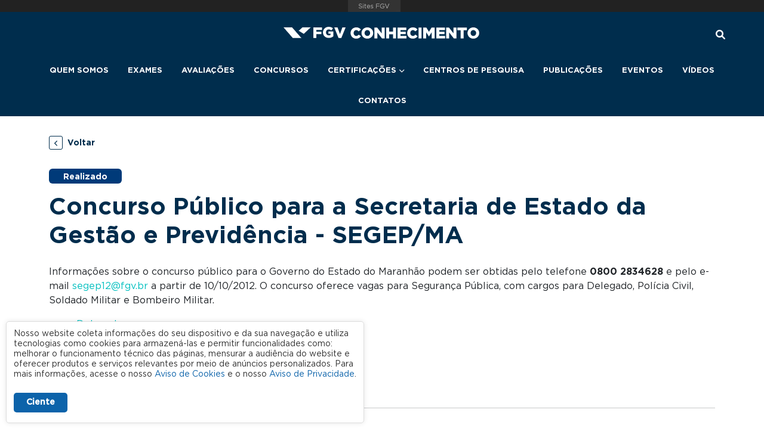

--- FILE ---
content_type: text/html; charset=UTF-8
request_url: https://conhecimento.fgv.br/concursos/maranhao12
body_size: 8677
content:
<!DOCTYPE html>
<html lang="pt-br" dir="ltr" prefix="og: https://ogp.me/ns#">
  <head>
    <meta charset="utf-8" />
<noscript><style>form.antibot * :not(.antibot-message) { display: none !important; }</style>
</noscript><meta name="description" content="Informações sobre o concurso público para o Governo do Estado do Maranhão podem ser obtidas pelo telefone 0800 2834628 e pelo e-mail segep12@fgv.br a partir de 10/10/2012. O concurso oferece vagas para Segurança Pública, com cargos para Delegado, Polícia Civil, Soldado Militar e Bombeiro Militar." />
<link rel="canonical" href="https://conhecimento.fgv.br/concursos/maranhao12" />
<meta property="og:site_name" content="FGV Conhecimento" />
<meta property="og:type" content="education" />
<meta property="og:url" content="https://conhecimento.fgv.br/concursos/maranhao12" />
<meta property="og:title" content="Concurso Público para a Secretaria de Estado da Gestão e Previdência - SEGEP/MA" />
<meta name="google-site-verification" content="3qdpjz8DZd6XNYJR543TwaY3FnTUcCh6btNv4ihGchA" />
<meta name="Generator" content="Drupal 10 (https://www.drupal.org)" />
<meta name="MobileOptimized" content="width" />
<meta name="HandheldFriendly" content="true" />
<meta name="viewport" content="width=device-width, initial-scale=1.0" />
<link rel="icon" href="/sites/default/themes/custom/fgv_conhecimento/favicon.ico" type="image/vnd.microsoft.icon" />
<link rel="alternate" hreflang="pt-br" href="https://conhecimento.fgv.br/concursos/maranhao12" />
<script src="/sites/default/files/google_tag/producao/google_tag.script.js?t7yoh1" defer></script>

    <title>Concurso Público para a Secretaria de Estado da Gestão e Previdência - SEGEP/MA | FGV Conhecimento</title>
    <link rel="stylesheet" media="all" href="/sites/default/files/css/css_d2SJQvGkQPmzkwMC1qPMQBo8hmK3zFH5YAMuSWCUT8w.css?delta=0&amp;language=pt-br&amp;theme=fgv_conhecimento&amp;include=[base64]" />
<link rel="stylesheet" media="all" href="/sites/default/files/css/css_LDBYd0ZB_5w4by1xSGBfA_vavTLjP3oXoUkTrmTZ6jk.css?delta=1&amp;language=pt-br&amp;theme=fgv_conhecimento&amp;include=[base64]" />

    
  
                              <script>!function(a){var e="https://s.go-mpulse.net/boomerang/",t="addEventListener";if("False"=="True")a.BOOMR_config=a.BOOMR_config||{},a.BOOMR_config.PageParams=a.BOOMR_config.PageParams||{},a.BOOMR_config.PageParams.pci=!0,e="https://s2.go-mpulse.net/boomerang/";if(window.BOOMR_API_key="6UXLY-L787A-WV3WN-PFJN8-YDEZ5",function(){function n(e){a.BOOMR_onload=e&&e.timeStamp||(new Date).getTime()}if(!a.BOOMR||!a.BOOMR.version&&!a.BOOMR.snippetExecuted){a.BOOMR=a.BOOMR||{},a.BOOMR.snippetExecuted=!0;var i,_,o,r=document.createElement("iframe");if(a[t])a[t]("load",n,!1);else if(a.attachEvent)a.attachEvent("onload",n);r.src="javascript:void(0)",r.title="",r.role="presentation",(r.frameElement||r).style.cssText="width:0;height:0;border:0;display:none;",o=document.getElementsByTagName("script")[0],o.parentNode.insertBefore(r,o);try{_=r.contentWindow.document}catch(O){i=document.domain,r.src="javascript:var d=document.open();d.domain='"+i+"';void(0);",_=r.contentWindow.document}_.open()._l=function(){var a=this.createElement("script");if(i)this.domain=i;a.id="boomr-if-as",a.src=e+"6UXLY-L787A-WV3WN-PFJN8-YDEZ5",BOOMR_lstart=(new Date).getTime(),this.body.appendChild(a)},_.write("<bo"+'dy onload="document._l();">'),_.close()}}(),"".length>0)if(a&&"performance"in a&&a.performance&&"function"==typeof a.performance.setResourceTimingBufferSize)a.performance.setResourceTimingBufferSize();!function(){if(BOOMR=a.BOOMR||{},BOOMR.plugins=BOOMR.plugins||{},!BOOMR.plugins.AK){var e=""=="true"?1:0,t="",n="clnmz4ax3ibba2krpnta-f-25cb2d602-clientnsv4-s.akamaihd.net",i="false"=="true"?2:1,_={"ak.v":"39","ak.cp":"1049554","ak.ai":parseInt("620548",10),"ak.ol":"0","ak.cr":10,"ak.ipv":4,"ak.proto":"h2","ak.rid":"2a243ec4","ak.r":47394,"ak.a2":e,"ak.m":"b","ak.n":"essl","ak.bpcip":"18.218.204.0","ak.cport":36630,"ak.gh":"23.33.84.204","ak.quicv":"","ak.tlsv":"tls1.2","ak.0rtt":"","ak.0rtt.ed":"","ak.csrc":"-","ak.acc":"","ak.t":"1766947686","ak.ak":"hOBiQwZUYzCg5VSAfCLimQ==d9AKLaK51e8nUevoHvUm/5p4iLzxosO0+lu/HwmAEW+ipWsmhemM4xJcfYhRxx2McNIMH394gx/P/r/sPs4/NbPGRtYORDrFk3eql5B2JQBAV4eZajIMLrk/9LodhBLHLmDDWnmwuCwSs6XXmux0cMMawc9pi+HIF4AMBi8ofqsraMAmoPbFAiP8pBRlUtG8i3b1Vg/wOAhR4d3q/GUlEV9FTGI9YXqaBz5XpAle7DNMntNesYgLYb2/Fl/8KSa/NvDIoWTFL44lrX7by8ATtEeqkBoK6NUjBn7qCbjlwKtGnFuvsxk3dVCCK2n5epzs7LckyrbEaXEd6PH2ZT2BDEk5qwk6vuM+m5+hLNoekz8K77qzGnzpebnfHPSU/hH+Qwcjw3cwjl/QXliZW+CRLRYbi/aEfIDBqEuDMbKktWw=","ak.pv":"2","ak.dpoabenc":"","ak.tf":i};if(""!==t)_["ak.ruds"]=t;var o={i:!1,av:function(e){var t="http.initiator";if(e&&(!e[t]||"spa_hard"===e[t]))_["ak.feo"]=void 0!==a.aFeoApplied?1:0,BOOMR.addVar(_)},rv:function(){var a=["ak.bpcip","ak.cport","ak.cr","ak.csrc","ak.gh","ak.ipv","ak.m","ak.n","ak.ol","ak.proto","ak.quicv","ak.tlsv","ak.0rtt","ak.0rtt.ed","ak.r","ak.acc","ak.t","ak.tf"];BOOMR.removeVar(a)}};BOOMR.plugins.AK={akVars:_,akDNSPreFetchDomain:n,init:function(){if(!o.i){var a=BOOMR.subscribe;a("before_beacon",o.av,null,null),a("onbeacon",o.rv,null,null),o.i=!0}return this},is_complete:function(){return!0}}}}()}(window);</script></head>
  <body class="not-user-logged-in not-front path-node path-_57 node-concurso page-node-type-concurso">
        <a href="#main-content" class="visually-hidden focusable skip-link">
      Pular para o conteúdo principal
    </a>
    <noscript><iframe src="https://www.googletagmanager.com/ns.html?id=GTM-P7MHCKB&gtm_auth=c9iCm_QvyCk1gTzIqoNgZQ&gtm_preview=env-4&gtm_cookies_win=x" height="0" width="0" style="display:none;visibility:hidden"></iframe></noscript>
      <div class="dialog-off-canvas-main-canvas" data-off-canvas-main-canvas>
    
<header role="banner" class="fixed-top">
  <nav class="navbar navbar-expand-lg">
    <div class="container-fluid flex-lg-column">
      <div class="container-logo-menu">
          <div class="region region-brand">
    <div id="block-fgv-conhecimento-branding" class="block block-system block-system-branding-block">
  
    
        <a href="/" rel="home">
      <img src="/sites/default/files/logo-conhecimento_0.png" alt="Início" class="img-fluid" />
    </a>
      
</div>

  </div>

        <button class="navbar-toggler collapsed" type="button" data-bs-toggle="collapse" data-bs-target="#navbarSupportedContent"
          aria-controls="navbarSupportedContent" aria-expanded="false" aria-label="Toggle navigation">
          <span class="toggler-icon top-bar"></span>
          <span class="toggler-icon middle-bar"></span>
          <span class="toggler-icon bottom-bar"></span>
        </button>
      </div>
      <div class="collapse navbar-collapse" id="navbarSupportedContent">
          <div class="region region-primary-menu">
    <nav role="navigation" aria-labelledby="block-navegacaoprincipal-menu" id="block-navegacaoprincipal" class="block block-menu navigation menu--main">
            
  <h2 class="visually-hidden" id="block-navegacaoprincipal-menu">Navegação principal</h2>
  

        
              <ul class="menu-level--0">
                    <li class="first">
                <a href="/quem-somos" data-drupal-link-system-path="node/4">Quem somos</a>
              </li>
                <li>
                <a href="/exames" data-drupal-link-system-path="node/22">Exames</a>
              </li>
                <li>
                <a href="/avaliacoes-educacionais" data-drupal-link-system-path="node/3">Avaliações</a>
              </li>
                <li>
                <a href="/concursos" data-drupal-link-system-path="node/2">Concursos</a>
              </li>
                <li class="menu-item--expanded">
                <span>Certificações</span>
                                <ul class="menu-level--1">
                    <li class="first">
                <a href="/certificacao-de-operadores-do-mercado-de-energia-eletrica" data-drupal-link-system-path="node/716">Energia</a>
              </li>
                <li class="last">
                <a href="/seguros" data-drupal-link-system-path="node/32">Seguros</a>
              </li>
        </ul>
  
              </li>
                <li>
                <a href="/centro-de-pesquisa" data-drupal-link-system-path="node/24">Centros de Pesquisa</a>
              </li>
                <li>
                <a href="/publicacoes" data-drupal-link-system-path="publicacoes">Publicações</a>
              </li>
                <li>
                <a href="/eventos" data-drupal-link-system-path="eventos">Eventos</a>
              </li>
                <li>
                <a href="/videos" data-drupal-link-system-path="node/321">Vídeos</a>
              </li>
                <li class="last">
                <a href="/contatos" data-drupal-link-system-path="node/31">Contatos</a>
              </li>
        </ul>
  


  </nav>

  </div>

          <div class="region region-header">
    <div class="views-exposed-form bef-exposed-form block block-views block-views-exposed-filter-blockbusca-page-1" data-drupal-selector="views-exposed-form-busca-page-1" id="block-formularioexpostobuscapage-1">
  
    
      <form action="/busca" method="get" id="views-exposed-form-busca-page-1" accept-charset="UTF-8">
  <div class="form--inline clearfix">
  <div class="js-form-item form-item js-form-type-textfield form-type-textfield js-form-item-key form-item-key">
      
        <input placeholder="Busque aqui" data-drupal-selector="edit-key" type="text" id="edit-key" name="key" value="" size="30" maxlength="128" class="form-text" />

        </div>
<div data-drupal-selector="edit-actions" class="form-actions js-form-wrapper form-wrapper" id="edit-actions"><input class="search-button button js-form-submit form-submit" data-drupal-selector="edit-submit-busca" type="submit" id="edit-submit-busca" value="" />
</div>

</div>

</form>

  </div>

  </div>

      </div>
    </div>
  </nav>

</header>

<div class="layout-container">
  
  

      <div class="container">
        <div class="region region-help">
    <div data-drupal-messages-fallback class="hidden"></div>

  </div>

    </div>
  
  <main role="main">
    <a id="main-content" tabindex="-1"></a>
    <div class="layout-content">
        <div class="region region-content">
    <div id="block-botaovoltarconcursos" class="block block-block-content block-block-content22c3a54e-ca84-41cf-a3ed-11c0e48cb45d">
  
    
      
  <div class="field field--name-field-bv-link field--type-link field--label-hidden field__items">
        <div class="block-go-back field__item"><a href="/concursos" class="button">Voltar</a></div>
  </div>
  </div>

<article class="node node--type-concurso node--view-mode-full">

  
    

  
  <div class="node__content">
    
<div  class="container">
    
  <div class="mb-3 field field--name-field-concurso-status field--type-entity-reference field--label-hidden field__items">
        <small class="d-inline-block fw-bold pt-1 pb-0 px-4 rounded tag-bg-azul-4 field__item">Realizado</small>
  </div>
<div  class="mb-4 mb-lg-4">
      
  <div class="fw-bold text-primary field field--name-title field--type-string field--label-hidden field__items"><h1>Concurso Público para a Secretaria de Estado da Gestão e Previdência - SEGEP/MA</h1>
  </div>
  </div>
  <div class="my-3 mb-lg-5 clearfix text-formatted field field--name-body field--type-text-with-summary field--label-hidden field__items">
        <div class="field__item"><p>Informações sobre o concurso público para o Governo do Estado do Maranhão podem ser obtidas pelo telefone <strong>0800 2834628 </strong>e pelo e-mail <a href="mailto:segep12@fgv.br">segep12@fgv.br</a> a partir de 10/10/2012. O concurso oferece vagas para Segurança Pública, com cargos para Delegado, Polícia Civil, Soldado Militar e Bombeiro Militar.</p>

<p class="Indent1">» <a href="/concursos/maranhao12/delegado">Delegado</a></p>

<p class="Indent1">» <a href="/concursos/maranhao12/policia-civil">Polícia Civil</a></p>

<p class="Indent1">» <a href="/concursos/maranhao12/policia-militar-bombeiro-militar">Polícia Militar e Bombeiro Militar</a></p></div>
  </div>
<hr >
    
  </hr>
<div  class="row">
    
  <div class="my-3 col-md-6 field field--name-field-concurso-bloco-certificado field--type-block-field field--label-hidden field__items">
        <div class="field__item"><div id="block-concursoemissaodecertificados" class="block block-block-content block-block-contenta546a7a9-dec6-4718-90d4-e2b7417f3f25">
  
    
      
  <div class="mb-2 field field--name-field-tt-titulo field--type-string field--label-hidden field__items">
        <div class="field__item">Emissão de Certificado:</div>
  </div>
  <div class="clearfix text-formatted field field--name-body field--type-text-with-summary field--label-hidden field__items">
        <div class="field__item"><p>Solicite aqui seu <a href="/certificado">Certificado de Aprovação</a> da FGV para concursos e provas realizadas.</p></div>
  </div>
  </div>
</div>
  </div>
  </div>
  </div>
  </div>

</article>

  </div>

    </div>
    
    
  </main>

  <footer role="contentinfo">
                  <div class="region region-content-bottom">
    <div id="block-webform" class="block block-webform block-webform-block">
  
      <h2>Receba nossas novidades</h2>
    
      <span id="webform-submission-newsletter-node-657-form-ajax-content"></span><div id="webform-submission-newsletter-node-657-form-ajax" class="webform-ajax-form-wrapper" data-effect="fade" data-progress-type="throbber"><form class="webform-submission-form webform-submission-add-form webform-submission-newsletter-form webform-submission-newsletter-add-form webform-submission-newsletter-node-657-form webform-submission-newsletter-node-657-add-form js-webform-details-toggle webform-details-toggle antibot" autocomplete="off" data-drupal-selector="webform-submission-newsletter-node-657-add-form" data-action="/concursos/maranhao12" action="/antibot" method="post" id="webform-submission-newsletter-node-657-add-form" accept-charset="UTF-8">
  
  <noscript>
  <div class="antibot-no-js antibot-message antibot-message-warning">You must have JavaScript enabled to use this form.</div>
</noscript>
<div class="js-form-item form-item js-form-type-email form-type-email js-form-item-email form-item-email form-no-label">
      <label for="edit-email" class="visually-hidden js-form-required form-required">email</label>
        <input autocomplete="off" data-webform-required-error="É necessário informar seu e-mail." data-drupal-selector="edit-email" type="email" id="edit-email" name="email" value="" size="60" maxlength="254" placeholder="Deixe seu e-mail" class="form-email required" required="required" aria-required="true" />

        </div>
<div data-drupal-selector="edit-actions" class="form-actions webform-actions js-form-wrapper form-wrapper" id="edit-actions--2"><input class="webform-button--submit button button--primary js-form-submit form-submit" data-drupal-selector="edit-actions-submit" data-disable-refocus="true" type="submit" id="edit-actions-submit" name="op" value="Enviar" />

</div>
<input data-drupal-selector="edit-antibot-key" type="hidden" name="antibot_key" value="" />
<input autocomplete="off" data-drupal-selector="form-2jtrdqxmlhntdajinc2oeim5cggq-8b1ntpgjtju61o" type="hidden" name="form_build_id" value="form-2jtrdqxmlhNtdajInC2OeIm5cGgQ_8b1NTPgJTjU61o" />
<input data-drupal-selector="edit-webform-submission-newsletter-node-657-add-form" type="hidden" name="form_id" value="webform_submission_newsletter_node_657_add_form" />


  
</form>
</div>
  </div>

  </div>

    
      <div class="region region-brand">
    <div id="block-fgv-conhecimento-branding" class="block block-system block-system-branding-block">
  
    
        <a href="/" rel="home">
      <img src="/sites/default/files/logo-conhecimento_0.png" alt="Início" class="img-fluid" />
    </a>
      
</div>

  </div>


    <div>
        <div class="region region-footer-menu">
    <nav role="navigation" aria-labelledby="block-rodape-menu" id="block-rodape" class="block block-menu navigation menu--footer">
            
  <h2 class="visually-hidden" id="block-rodape-menu">Rodapé</h2>
  

        
              <ul class="menu-level--0">
                    <li class="first">
                <a href="https://portal.fgv.br/etica-e-conformidade">Código de ética</a>
              </li>
                <li>
                <a href="https://conhecimento.fgv.br/sites/default/files/lgpd/2023-05-12-termos-de-uso-plataforma-fgv-conhecimento.pdf">Termos de Uso</a>
              </li>
                <li>
                <a href="https://portal.fgv.br/protecao-dados-pessoais">Proteção de dados pessoais</a>
              </li>
                <li class="last">
                <a href="http://fgv159.fgv.br/pls/DCGVC/wgc0000$.prcinicial">Área restrita</a>
              </li>
        </ul>
  


  </nav>

  </div>

    </div>
    <div class="footer-blocks">
      <div class="container">
        <div class="row">
          <div class="col-12 col-sm-2">  <div class="region region-footer-first">
    <div id="block-enderecodorj" class="block block-block-content block-block-content556e16b5-581f-4d64-8c61-7060684f1910">
  
    
      
  <div class="mb-2 field field--name-field-tt-titulo field--type-string field--label-hidden field__items">
        <div class="field__item">Rio de Janeiro</div>
  </div>
  <div class="clearfix text-formatted field field--name-body field--type-text-with-summary field--label-hidden field__items">
        <div class="field__item"><p>Rua Jornalista Orlando Dantas, 36.<br>
CEP: 22231-010</p></div>
  </div>
  </div>

  </div>
</div>
          <div class="col-12 col-sm-2">  <div class="region region-footer-second">
    <div id="block-enderecodosp" class="block block-block-content block-block-content011c3ce3-0806-42b4-b3bd-d683a105a81f">
  
    
      
  <div class="mb-2 field field--name-field-tt-titulo field--type-string field--label-hidden field__items">
        <div class="field__item">São Paulo</div>
  </div>
  <div class="clearfix text-formatted field field--name-body field--type-text-with-summary field--label-hidden field__items">
        <div class="field__item"><p>Av. Paulista, 542, 7º andar.<br>
CEP: 01311-000</p></div>
  </div>
  </div>

  </div>
</div>
          <div class="col-12 col-sm-3">  <div class="region region-footer-third">
    <div id="block-contatos" class="block block-block-content block-block-contente7d110dd-1313-4261-a696-6acf90763d3b">
  
    
      
  <div class="mb-2 field field--name-field-tt-titulo field--type-string field--label-hidden field__items">
        <div class="field__item">Contrate-nos</div>
  </div>
  <div class="clearfix text-formatted field field--name-body field--type-text-with-summary field--label-hidden field__items">
        <div class="field__item"><p><span class="fontawesome-icon-inline"><span class="fa-envelope fas"></span>&nbsp;</span><span class="text-success"><a href="mailto:demanda.conhecimento@fgv.br">demanda.conhecimento@fgv.br</a></span><br>
<span class="fontawesome-icon-inline"><span class="fa-phone fas"></span>&nbsp;</span><span class="text-success"></span><span class="text-success">+ 55 (21) 3799-6066</span><span class="text-success"></span></p></div>
  </div>
  </div>

  </div>
</div>
          <div class="col-12 col-sm-3">  <div class="region region-footer-fourth">
    <div id="block-atendimento" class="block block-block-content block-block-contente1bcb8c7-3483-4253-a994-21e9657f9637">
  
    
      
  <div class="mb-2 field field--name-field-tt-titulo field--type-string field--label-hidden field__items">
        <div class="field__item">Atendimento aos candidatos</div>
  </div>
  <div class="clearfix text-formatted field field--name-body field--type-text-with-summary field--label-hidden field__items">
        <div class="field__item"><p><span class="fontawesome-icon-inline"><span class="fa-phone fas"></span>&nbsp;</span><span class="text-success">0800 2834628</span></p></div>
  </div>
  </div>

  </div>
</div>
          <div class="col-12 col-lg-2 text-center text-md-start">  <div class="region region-footer-fifth">
    <div id="block-redessociais" class="block block-block-content block-block-content7076cecf-e880-4001-a3b9-e0653c18afac">
  
    
      
  <div class="mb-2 field field--name-field-tt-titulo field--type-string field--label-hidden field__items">
        <div class="field__item">Siga nas redes</div>
  </div>
  <div class="clearfix text-formatted field field--name-body field--type-text-with-summary field--label-hidden field__items">
        <div class="field__item"><p><span class="fontawesome-icon-inline"><a href="https://www.facebook.com/fgv"><span class="fa-facebook-f fab"></span></a>&nbsp;&nbsp;<span class="fontawesome-icon-inline"><a href="https://www.linkedin.com/school/fgv/"><span class="fa-linkedin-in fab"></span></a>&nbsp;&nbsp;<span class="fontawesome-icon-inline"><a href="http://www.twitter.com/fgv"><span class="fa-twitter fab"></span></a>&nbsp;&nbsp;<span class="fontawesome-icon-inline"><a href="http://instagram.com/fgv.oficial"><span class="fa-instagram fab"></span></a>&nbsp;<span class="fontawesome-icon-inline">&nbsp;<span class="fontawesome-icon-inline"><a href="http://www.youtube.com/fgv"><span class="fa-youtube fab"></span></a>&nbsp;&nbsp;<span class="fontawesome-icon-inline"><a href="https://www.tiktok.com/@fgv.oficial"><span class="fa-tiktok fab"></span></a>&nbsp;</span></span></span></span></span></span></span></p></div>
  </div>
  </div>

  </div>
</div>
        </div>
      </div>
    </div>
  </footer>

</div>
  </div>

    
				<div id="fgv-lgpd">
					<div class="container">
						<div class="fgv-lgpd-text-container"><p>Nosso website coleta informações do seu dispositivo e da sua navegação e utiliza tecnologias como cookies para armazená-las e permitir funcionalidades como: melhorar o funcionamento técnico das páginas, mensurar a audiência do website e oferecer produtos e serviços relevantes por meio de anúncios personalizados. Para mais informações, acesse o nosso <a href="/sites/default/files/lgpd/2023-05-12-aviso-de-cookies-fgv-conhecimento.pdf">Aviso de Cookies</a> e o nosso <a href="/sites/default/files/lgpd/2023-05-12-aviso-de-privacidade-fgv-conhecimento.pdf">Aviso de Privacidade</a>.</p>
</div>
						<div class="fgv-lgpd-button-container">
							<button id="ok-lgpd" class="btn">Ciente</button>
						</div>
					</div>
				</div>
			
    <script type="application/json" data-drupal-selector="drupal-settings-json">{"path":{"baseUrl":"\/","pathPrefix":"","currentPath":"node\/657","currentPathIsAdmin":false,"isFront":false,"currentLanguage":"pt-br"},"pluralDelimiter":"\u0003","suppressDeprecationErrors":true,"ajaxPageState":{"libraries":"[base64]","theme":"fgv_conhecimento","theme_token":null},"ajaxTrustedUrl":{"form_action_p_pvdeGsVG5zNF_XLGPTvYSKCf43t8qZYSwcfZl2uzM":true,"\/concursos\/maranhao12?ajax_form=1":true,"\/busca":true},"data":{"extlink":{"extTarget":true,"extTargetAppendNewWindowDisplay":true,"extTargetAppendNewWindowLabel":"(opens in a new window)","extTargetNoOverride":false,"extNofollow":false,"extTitleNoOverride":false,"extNoreferrer":true,"extFollowNoOverride":false,"extClass":"0","extLabel":"(link is external)","extImgClass":false,"extSubdomains":false,"extExclude":"","extInclude":".*.pdf","extCssExclude":"","extCssInclude":"","extCssExplicit":"","extAlert":false,"extAlertText":"Este link o levar\u00e1 a um web site externo. N\u00e3o somos respons\u00e1veis por seu conte\u00fado.","extHideIcons":false,"mailtoClass":"0","telClass":"","mailtoLabel":"(link sends email)","telLabel":"(link is a phone number)","extUseFontAwesome":false,"extIconPlacement":"append","extPreventOrphan":false,"extFaLinkClasses":"fa fa-external-link","extFaMailtoClasses":"fa fa-envelope-o","extAdditionalLinkClasses":"","extAdditionalMailtoClasses":"","extAdditionalTelClasses":"","extFaTelClasses":"fa fa-phone","allowedDomains":[],"extExcludeNoreferrer":""}},"ckeditorAccordion":{"accordionStyle":{"collapseAll":null,"keepRowsOpen":null,"animateAccordionOpenAndClose":1,"openTabsWithHash":1,"allowHtmlInTitles":0}},"radioactivity":{"type":"default","endpoint":"https:\/\/conhecimento.fgv.br\/radioactivity\/emit"},"antibot":{"forms":{"webform-submission-newsletter-node-657-add-form":{"id":"webform-submission-newsletter-node-657-add-form","key":"Uf9vi-8uDAfQAVabpCUKI9wzSPn0nYGbdVsg7IW9Mm8"}}},"ajax":{"edit-actions-submit":{"callback":"::submitAjaxForm","event":"click","effect":"fade","speed":500,"progress":{"type":"throbber","message":""},"disable-refocus":true,"url":"\/concursos\/maranhao12?ajax_form=1","httpMethod":"POST","dialogType":"ajax","submit":{"_triggering_element_name":"op","_triggering_element_value":"Enviar"}}},"field_group":{"html_element":{"mode":"default","context":"view","settings":{"classes":"mb-4 mb-lg-4","show_empty_fields":false,"id":"","element":"div","show_label":false,"label_element":"h3","label_element_classes":"","attributes":"","effect":"none","speed":"fast"}}},"user":{"uid":0,"permissionsHash":"5ae288c0702877b5ce4235c71d3925d71254ba0199930e737d801c262758491d"}}</script>
<script src="/sites/default/files/js/js_YPJtZAka9MJIdzJwUZLPiAX1pXmSj_9dHdRLlaGQDI8.js?scope=footer&amp;delta=0&amp;language=pt-br&amp;theme=fgv_conhecimento&amp;include=[base64]"></script>
<script src="/sites/default/modules/contrib/ckeditor_accordion/js/accordion.frontend.min.js?t7yoh1"></script>
<script src="/sites/default/files/js/js_WjiQtXr7lNDcpJmoFTIYIY5cGI2vAZfZy6ymOMRakmw.js?scope=footer&amp;delta=2&amp;language=pt-br&amp;theme=fgv_conhecimento&amp;include=[base64]"></script>
<script src="//portal.fgv.br/sites/all/libraries/barrafgv/embed.js"></script>
<script src="/sites/default/files/js/js_nXlCQDm-96AY3P4puQv_jDr8irlLOhxmXNfRBuitNzo.js?scope=footer&amp;delta=4&amp;language=pt-br&amp;theme=fgv_conhecimento&amp;include=[base64]"></script>

  </body>
</html>


--- FILE ---
content_type: text/css
request_url: https://portal.fgv.br/sites/all/libraries/barrafgv/embed.css
body_size: 462
content:
.adminimal-backend #barra-fgv,.page-admin #barra-fgv,body.imce #barra-fgv{display:none!important}@media only screen and (max-width:979px){body.barrafgv-processed{margin-top:0}#barra-fgv{display:none}}body.barrafgv-processed{margin-top:20px}#barra-fgv{background:#222;width:100%;height:20px;position:absolute;top:0;left:0;z-index:9999}#barra-fgv-a{outline:0;background:url(title-header.jpg) center top no-repeat;background-size: auto auto;color:#fff;display:block;font-weight:700;height:20px;left:44%;position:absolute;text-indent:-9999px;width:127px;z-index:2000}#barra-fgv-canvas{height:768px;position:relative;right:0;top:19px;width:100%;z-index:1999}#barra-fgv-canvas iframe{height:768px;overflow:hidden;width:100%}#barra-fgv-overlay{background-color:#000;opacity:.4;filter:alpha(opacity=40);position:fixed;top:0;left:0;right:0;bottom:0;display:none;z-index:1998}#barra-fgv .content,#barra-fgv>div{margin:0 auto;position:relative;width:100%} 


--- FILE ---
content_type: text/plain
request_url: https://www.google-analytics.com/j/collect?v=1&_v=j102&a=1925339135&t=pageview&_s=1&dl=https%3A%2F%2Fconhecimento.fgv.br%2Fconcursos%2Fmaranhao12&ul=en-us%40posix&dt=Concurso%20P%C3%BAblico%20para%20a%20Secretaria%20de%20Estado%20da%20Gest%C3%A3o%20e%20Previd%C3%AAncia%20-%20SEGEP%2FMA%20%7C%20FGV%20Conhecimento&sr=1280x720&vp=1280x720&_u=YEBAAEABAAAAACAAI~&jid=475648112&gjid=941027245&cid=676752048.1766947690&tid=UA-196618441-1&_gid=1519202603.1766947690&_r=1&_slc=1&gtm=45He5ca1n81P7MHCKBv845105037za200zd845105037&gcd=13l3l3l3l1l1&dma=0&tag_exp=103116026~103200004~104527906~104528500~104684208~104684211~105391253~115583767~115938465~115938469~116184927~116184929~116251938~116251940&z=1656101226
body_size: -451
content:
2,cG-JE7GVRE1NM

--- FILE ---
content_type: text/javascript
request_url: https://conhecimento.fgv.br/sites/default/files/google_tag/producao/google_tag.script.js?t7yoh1
body_size: 147
content:
(function(w,d,s,l,i){w[l]=w[l]||[];w[l].push({'gtm.start':new Date().getTime(),event:'gtm.js'});var f=d.getElementsByTagName(s)[0];var j=d.createElement(s);var dl=l!='dataLayer'?'&l='+l:'';j.src='https://www.googletagmanager.com/gtm.js?id='+i+dl+'&gtm_auth=c9iCm_QvyCk1gTzIqoNgZQ&gtm_preview=env-4&gtm_cookies_win=x';j.async=true;f.parentNode.insertBefore(j,f);})(window,document,'script','dataLayer','GTM-P7MHCKB');